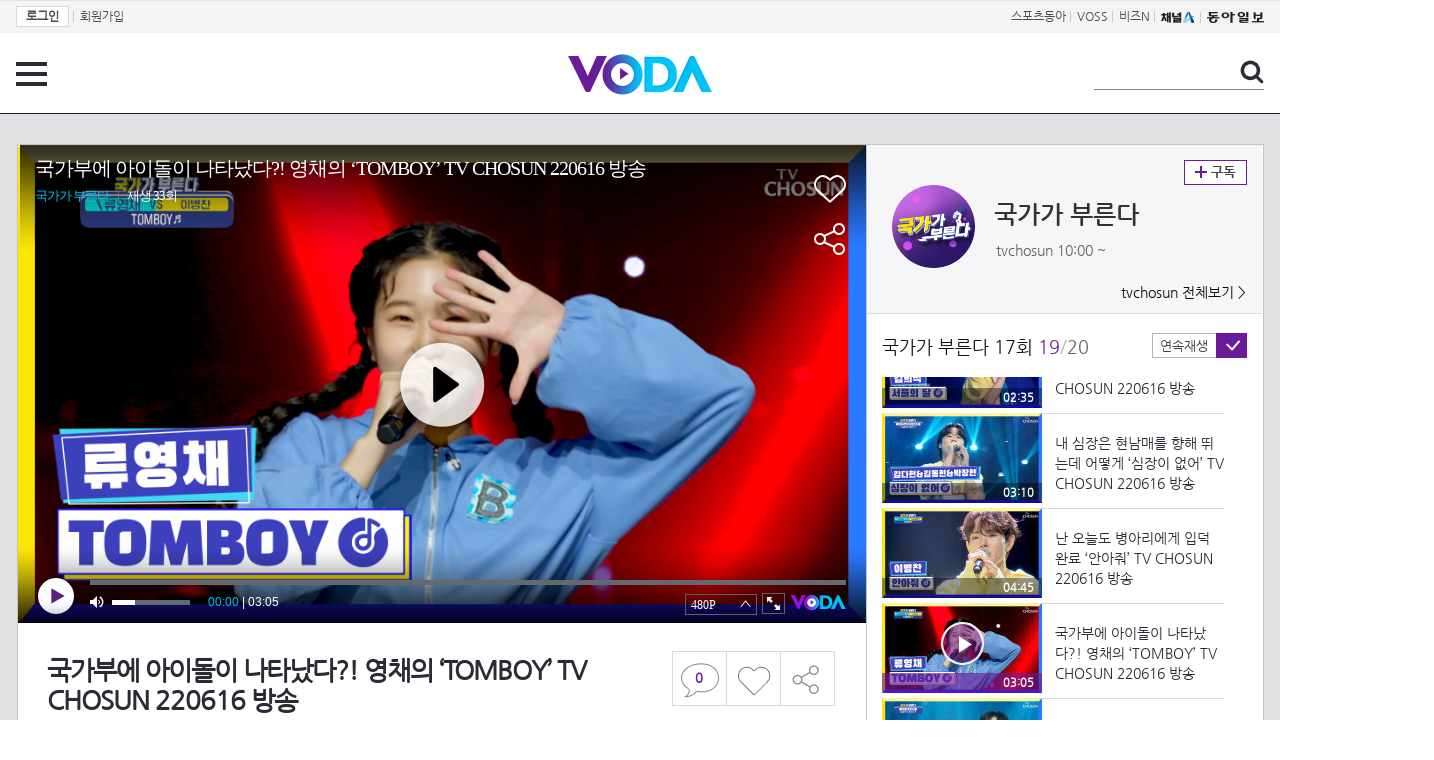

--- FILE ---
content_type: text/html; charset=UTF-8
request_url: https://voda.donga.com/view/3/all/39/3453064/1
body_size: 10796
content:
<!doctype html>
<html lang="ko">
    <head>
        <title>국가부에 아이돌이 나타났다?! 영채의 ‘TOMBOY’ TV CHOSUN 220616 방송 | 보다</title>
        <meta name='keywords' content='보다, VODA, 동아일보, 동아닷컴, news, donga.com, voda'>
        <meta name='description' content="국가가 부른다 17회 [국가가 부른다 17회]입이 쩍 벌어지는 실력 걸그룹 뺨(?)치는 춤과 노래 아니냐고~">
        <meta name='writer' content='동아닷컴'>
        <meta http-equiv='Content-Type' content='text/html; charset=utf-8'>
        <meta http-equiv="X-UA-Compatible" content="IE=edge">
        <meta property="og:image" content="https://dimg.donga.com/egc/CDB/VODA/Article/CS1/C202200008/62/ab/5b/f4/62ab5bf40ae6a0a0a0a.jpg"/>
        <meta name='robots' content='index,follow'/><meta name='googlebot' content='index,follow'/><meta name='referrer' content='no-referrer-when-downgrade'><meta property='og:type' content='video'><meta property='og:site_name' content='voda.donga.com' /><meta property='og:title' content='국가부에 아이돌이 나타났다?! 영채의 &lsquo;TOMBOY&rsquo; TV CHOSUN 220616 방송'/><meta property='og:image' content='https://dimg.donga.com/egc/CDB/VODA/Article/CS1/C202200008/62/ab/5b/f4/62ab5bf40ae6a0a0a0a.jpg'/><meta property='og:description' content='국가가 부른다 17회 [국가가 부른다 17회]입이 쩍 벌어지는 실력 걸그룹 뺨(?)치는 춤과 노래 아니냐고~'><meta property='og:url' content='https://voda.donga.com/view/3/all/39/3453064/1'><meta property='og:video' content='https://voda.donga.com/play?cid=3453064&isAutoPlay=0'><meta property='og:video:url' content='https://voda.donga.com/play?cid=3453064&isAutoPlay=0'><meta property='og:video:type' content='text/html' /><meta property='og:video:width' content='476'><meta property='og:video:height' content='268'><meta property='og:video' content='https://voda.donga.com/play?cid=3453064&isAutoPlay=0'><meta property='og:video:url' content='https://voda.donga.com/play?cid=3453064&isAutoPlay=0'><meta property='og:video:type' content='application/x-shockwave-flash' /><meta property='og:video:width' content='476'><meta property='og:video:height' content='268'><meta name='twitter:card' content='summary' /><meta name='twitter:image:src' content='https://dimg.donga.com/egc/CDB/VODA/Article/CS1/C202200008/62/ab/5b/f4/62ab5bf40ae6a0a0a0a.jpg' /><meta name='twitter:site' content='@dongamedia' /><meta name='twitter:url' content='https://voda.donga.com/view/3/all/39/3453064/1' /><meta name='twitter:description' content='국가가 부른다 17회 [국가가 부른다 17회]입이 쩍 벌어지는 실력 걸그룹 뺨(?)치는 춤과 노래 아니냐고~' /><meta name='twitter:title' content='국가부에 아이돌이 나타났다?! 영채의 &lsquo;TOMBOY&rsquo; TV CHOSUN 220616 방송' />
        <link rel="image_src" href="https://dimg.donga.com/egc/CDB/VODA/Article/CS1/C202200008/62/ab/5b/f4/62ab5bf40ae6a0a0a0a.jpg" />
        <link rel='stylesheet' type='text/css' href='https://image.donga.com/voda/pc/2016/css/style.css?t=20240708'>
        <script type="text/javascript" src="https://image.donga.com/donga/js.v.1.0/jquery-latest.js"></script>
        <script type='text/javascript' src='https://image.donga.com/donga/js.v.1.0/jquery-ui.js'></script>
        <script type='text/javascript' src='https://image.donga.com/donga/js.v.1.0/jquery-cookie.js'></script>
        <script type='text/javascript' src='https://image.donga.com/donga/js.v.1.0/donga.js'></script>
            <script type="application/ld+json">
    {
      "@context": "https://schema.org",
      "@type": "VideoObject",
      "name": "국가부에 아이돌이 나타났다?! 영채의 &lsquo;TOMBOY&rsquo; TV CHOSUN 220616 방송",
      "description": "국가가 부른다 17회 [국가가 부른다 17회]입이 쩍 벌어지는 실력 걸그룹 뺨(?)치는 춤과 노래 아니냐고~",
      "thumbnailUrl": [
        "https://dimg.donga.com/egc/CDB/VODA/Article/CS1/C202200008/62/ab/5b/f4/62ab5bf40ae6a0a0a0a.jpg"
       ],
      "uploadDate": "2022-06-17T01:34:20+09:00",
      "duration": "PT3M5S",
      "contentUrl": "https://voda.donga.com/play?cid=3453064&isAutoPlay=0",
      "embedUrl": "https://voda.donga.com/view/3/all/39/3453064/1",
      "regionsAllowed": ["kr"]
    }
    </script>
        <script type='text/javascript' src='https://image.donga.com/dac/VODA/voda_view_head_taboola.js'></script>
        
<script type="text/javascript" src="https://image.donga.com/donga/js.v.1.0/GAbuilder.js?t=20240911"></script>
<script type="text/javascript">
gabuilder = new GAbuilder('GTM-PSNN4TX') ;
let pageviewObj = {
    'up_login_status' : 'N'
}
gabuilder.GAScreen(pageviewObj);
</script>
    </head>
    <body >
        
<!-- Google Tag Manager (noscript) -->
<noscript><iframe src='https://www.googletagmanager.com/ns.html?id=GTM-PSNN4TX' height='0' width='0' style='display:none;visibility:hidden'></iframe></noscript>
<!-- End Google Tag Manager (noscript) -->
        <div class='skip'><a href='#content'>본문바로가기</a></div>

        <!-- gnb 영역 -->
        <div id='gnb'>
    <div class='gnbBox'>
        <ul class='gnbLeft'>
            <li><a href='https://secure.donga.com/membership/login.php?gourl=https%3A%2F%2Fvoda.donga.com%2Fview%2F3%2Fall%2F39%2F3453064%2F1'><strong>로그인</strong></a> | </li><li><a href='https://secure.donga.com/membership/join.php?gourl=https%3A%2F%2Fvoda.donga.com%2Fview%2F3%2Fall%2F39%2F3453064%2F1'>회원가입</a></li>
        </ul>
        <ul class='gnbRight'>
            <li><a href='https://sports.donga.com' target='_blank' alt='SPORTS' title='SPORTS'>스포츠동아</a> | </li><li><a href='https://studio.donga.com/' target='_blank' alt='VOSS' title='VOSS'>VOSS</a> | </li><li><a href='https://bizn.donga.com' target='_blank' alt='BIZN' title='BIZN'>비즈N</a> | </li><li><a href='http://www.ichannela.com/' target='_blank' alt='CHANNEL_A' title='CHANNEL_A'><img src='https://image.donga.com/pc/2022/images/common/btn_ichannela.png'></a></li><li><a href='https://www.donga.com'><img src='https://image.donga.com/pc/2022/images/common/btn_donga.png'></a></li>
        </ul>
    </div>
</div>
        <!-- //gnb 영역 -->

        <!-- header 영역 -->
        <div id='header'>
            <!-- 메뉴 -->
            <div class="menu">
                <a href="#" class="menuBtn" onClick='javascript:$(".menuLayer").toggle();return false;'>전체 메뉴</a>
                <!-- 메뉴 레이어 -->
                <div class='menuLayer' style='display:none;' onmouseover='javascript:$(".menuLayer").show();' onMouseOut='javascript:$(".menuLayer").hide();'>
                    <div class="menu_box player">
                        <strong class="tit">동영상</strong>
                        <ul class="list_menu">
                            <li><a href="https://voda.donga.com/List?p1=genre&p2=all">최신</a></li>
                            <li><a href="https://voda.donga.com/List?p1=genre&p2=bestclick">인기</a></li>
                            <!-- <li><a href="https://voda.donga.com/List?c=01010&p1=genre&p2=all">뉴스</a></li> -->
                            <li><a href="https://voda.donga.com/List?c=0102&p1=genre&p2=all">예능</a></li>
                            <li><a href="https://voda.donga.com/List?c=0103&p1=genre&p2=all">뮤직</a></li>
                            <li><a href="https://voda.donga.com/List?c=0109&p1=genre&p2=all">어린이</a></li>
                            <li><a href="https://voda.donga.com/List?c=0107&p1=genre&p2=all">스포츠</a></li>
                            <!-- <li><a href="https://voda.donga.com/List?c=0108&p1=genre&p2=all">게임</a></li> -->
                            <li><a href="https://voda.donga.com/List?c=0105&p1=genre&p2=all">교양</a></li>
                            <li><a href="https://voda.donga.com/List?c=0106&p1=genre&p2=all">라이프</a></li>
                            <li><a href="https://voda.donga.com/List?c=0104&p1=genre&p2=all">시사</a></li>
                            <li><a href="https://voda.donga.com/List?c=0101&p1=genre&p2=all">드라마/영화</a></li>
                        </ul>
                    </div>
                    <div class="menu_box program">
                        <strong class="tit">프로그램</strong>
                        <ul class="list_menu">
                            <li><a href="https://voda.donga.com/List?p1=program&p2=all">최신 업데이트</a></li>
                            <li><a href="https://voda.donga.com/List?c=0005&p1=program&p2=broad">방송사별</a></li>
                            <li><a href="https://voda.donga.com/List?p1=program&p2=weekly">요일별</a></li>
                        </ul>
                    </div>
                    <div class="menu_box my">
                        <strong class="tit">MY</strong>
                        <ul class="list_menu">
                            <li><a href="https://voda.donga.com/My/List?p1=recent">최근 본</a></li>
                            <li><a href="https://voda.donga.com/My/List?p1=like">좋아요</a></li>
                            <li><a href="https://voda.donga.com/My/Subscription">구독</a></li>
                        </ul>
                    </div>
                    <div class="menu_box tv_brand">
                        <strong class="tit">브랜드관</strong>
                        <ul class="list_menu">
                            <li><a href="https://voda.donga.com/Brand?c=0&p1=tvchosun&p4=0003"><span class="icon_brand tvcho">TV조선</span></a></li>
                            <li><a href="https://voda.donga.com/Brand?c=0&p1=mbn&p4=0006"><span class="icon_brand mbn">MBN</span></a></li>
                            <li><a href="https://voda.donga.com/Brand?c=0&p1=channela&p4=0004"><span class="icon_brand cha">채널A</span></a></li>
                            <li><a href="https://voda.donga.com/Brand?c=0&p1=jtbc&p4=0005"><span class="icon_brand jtbc">JTBC</span></a></li>
                            <!--<li><a href="https://voda.donga.com/Brand?c=0&p1=cjenm&p4=0007"><span class="icon_brand cjem">CJ ENM</span></a></li>-->
                            <li><a href="https://voda.donga.com/Brand?c=0&p1=kbs&p4=0008"><span class="icon_brand kbs">KBS</span></a></li>
                            <li><a href="https://voda.donga.com/Brand?c=0&p1=mbc&p4=0002"><span class="icon_brand mbc">MBC</span></a></li>
                            <li><a href="https://voda.donga.com/Brand?c=0&p1=sbs&p4=0001"><span class="icon_brand sbs">SBS</span></a></li>
                            <!-- <li><a href="#"><span class="icon_brand ebs">EBS</span></a></li> -->
                        </ul>
                    </div>
                    <a href='#' class="btn_close" onClick='javascript:$(".menuLayer").hide();return false;'>닫기</a>
                </div>
                <!-- //메뉴 레이어 -->
            </div>
            <!-- //메뉴 -->
            <h1><a href="https://voda.donga.com"><img src="https://image.donga.com/voda/pc/2016/images/logo.gif" alt="VODA" /></a></h1>
            <!-- 전체 검색 -->
            <div class="search">
                <form action="https://voda.donga.com/Search" name="search">
                    <fieldset>
                        <legend>검색</legend>
                        <input type="text" id="query" name="query" title="검색어 입력 " />
                        <a href="javascript:search.submit();">검색</a>
                    </fieldset>
                </form>
            </div>
            <!-- // 전체 검색 -->
        </div>
        <!-- //header 영역 -->        <div id="wrap">
            <!-- container -->
            <div id="container">
                <div id="content">
                    <div class="playView">
                        <!-- 상단 동영상 영역 -->
                        <div class="playAreaWrap">
                        <div class="playArea">
                            <div class="playAreaCon">
                                <div class="playLeft">
                                    <!-- iframe 동영상 영역 -->
                                    <iframe width="848" height="478" src="https://voda.donga.com/play?cid=3453064&prod=voda&isAutoPlay=1&reco=0" frameborder="0" allowfullscreen name="iframe" scrolling="no"></iframe>
                                    <!-- //iframe 동영상 영역 -->
                                    <div class="playInfo">
                                        <h1 class="tit">국가부에 아이돌이 나타났다?! 영채의 ‘TOMBOY’ TV CHOSUN 220616 방송</h1>
                                        <span>재생 <span id="playCnt">0</span>회  <span>|</span>  등록 2022.06.17</span>
                                        <div class="txtBox">
                                            <p class="txt">[국가가 부른다 17회]입이 쩍 벌어지는 실력 걸그룹 뺨(?)치는 춤과 노래 아니냐고~</p>
                                            <!-- 더보기했을 떄 내용 -->
                                            <div class="txt2">
                                            <p>[국가가 부른다 17회]입이 쩍 벌어지는 실력 걸그룹 뺨(?)치는 춤과 노래 아니냐고~<br><br><strong>영상물 등급&nbsp;&nbsp;</strong> 15세 이상 시청가 <br>
<strong>방영일&nbsp;&nbsp;&nbsp;&nbsp;&nbsp;&nbsp;&nbsp;&nbsp;&nbsp;&nbsp;</strong> 2022. 06. 16<br>
<strong>카테고리&nbsp;&nbsp;&nbsp;&nbsp;&nbsp;&nbsp;</strong> 예능</p>
                                                <ul>
                                                    
                                                </ul>
                                            </div>
                                            <!-- //더보기했을 떄 내용 -->
                                        </div>
                                        <a href="#" class="more" onclick="javascript:return false;">더보기</a>
                                        <script type='text/javascript' src='https://image.donga.com/dac/VODA/voda_view_content.js'></script>
                                        <div class='play_bottom_ad'><script src='https://image.donga.com/dac/VODA/PC/voda_view_center_banner.js' type='text/javascript'></script></div>

                                        <ul class="btnArea">
                                            <li class="comment">
                                                <a href="#replyLayer" id="replyCnt"></a>
                                            </li>
                                            <span id='likeCnt' style='display:none;'></span><li class='like' onclick='javascript:return _spinTopLike(spinTopParams);' id='likeBtn'><a href='#'>좋아요</a></li> <li class='like' id='likeBox' style='display:none;'><a href='#' class='on' ></a></li>
                                            <li class="share">
                                                <a href="#none" class="shareBtn" onClick='javascript:$(".shareLayer").toggle();'>공유하기</a>
                                            </li>
                                        </ul>
                                        <div class='shareLayer' style='display:none;' onmouseover='javascript:$(".shareLayer").show();' onMouseOut='javascript:$(".shareLayer").hide();' >
                                            <span class="title">공유하기</span>
                                            <ul class="sns_list">

                                                <li><a href="#" onclick = "window.open( 'http://www.facebook.com/sharer.php?u=https%3A%2F%2Fvoda.donga.com%2Fview%2F3%2Fall%2F39%2F3453064%2F1', '_SNS', 'width=760,height=500' ) ;return false;"><span class="icon_sns facebook">페이스북</span></a></li>
                                                <li><a href="#" onclick = "window.open( 'http://twitter.com/share?text=%EA%B5%AD%EA%B0%80%EB%B6%80%EC%97%90%20%EC%95%84%EC%9D%B4%EB%8F%8C%EC%9D%B4%20%EB%82%98%ED%83%80%EB%82%AC%EB%8B%A4%3F%21%20%EC%98%81%EC%B1%84%EC%9D%98%20%E2%80%98TOMBOY%E2%80%99%20TV%20CHOSUN%20220616%20%EB%B0%A9%EC%86%A1%20%3A%20VODA%20donga.com&url=https%3A%2F%2Fvoda.donga.com%2Fview%2F3%2Fall%2F39%2F3453064%2F1', '_SNS', 'width=860,height=500' ) ;return false;"><span class="icon_sns twitter">트위터</span></a></li>

                                                
                                                <li class="url">
                                                    <input type="text" class="url_inp" value="https://voda.donga.com/view/3/all/39/3453064/1"  id="url1"><a href="#" class="btn_copyurl" onclick="javascript:copyUrl('url1'); return false;">url복사</a>
                                                    <span class="txt" id="url1Txt">URL주소가 <em>복사</em>되었습니다.</span>
                                                </li>

                                            </ul>
                                            <a href='#none' class="btn_close" onClick='javascript:$(".shareLayer").hide();return false;'>닫기</a>
                                        </div>
                                    </div>
                                </div>
                                <div class="playRight">
                                    <div class="titBox">
    <div class='imgBox prgBg'><img src='https://dimg.donga.com/egc/CDB/VODA/Article/Program/CS1/C202200008/CS1C20220000827_thumb.png' alt='' /><span class='bg'></span></div>
    <div class="infoBox">
        <h2><a href='https://voda.donga.com/Program?cid=3196072'>국가가 부른다</a></h2>
        <span class="info">tvchosun   10:00 ~ </span>
    </div>
    <span class="subscribe">
        <a href='#' id='favorite0' onclick='javascript:return _spinTopFavorite(spinTopParams, 0);'>구독</a><a href='#' id='disfavorite0' onclick='javascript:return _spinTopDisFavorite(spinTopParams, 0);' class='on' style='display:none;'>구독</a>
    </span>
    <span class="all"><a href='https://voda.donga.com/Brand?c=0&p1=tvchosun' >tvchosun 전체보기 ></a></span>
</div>
                                    <div class="titListBox">
                                        <div>
                                            <div class="info">
                                                <span class="name">국가가 부른다 17회</span>  <span class='cur'>19</span><span class='slash'>/</span><span class='tot'>20</span>
                                            </div>
                                            <span class="autoPlayBox">
                                                    <span class="autoPlay">연속재생</span><span class="chk" id="chk_auto">동의</span>
                                            </span>
                                        </div>
                                        <div class="titList">
                                            <ul id="mydiv">
                                               <li>
    <a href="https://voda.donga.com/view/3/all/39/3452821/1">
        <div class="thumb">
            <img src="https://dimg.donga.com/c/160/90/95/1/egc/CDB/VODA/Article/CS1/C202200008/62/ab/42/2c/62ab422c0534a0a0a0a.jpg" alt="" />
            <div class="play_info">
                <span class="time">02:44</span>
            </div>
            
        </div>
        <div class="thumb_txt">
            <p>난 이 조합 대찬성🤞 제법 잘 어울리는 쏠탱 ‘바다에 누워’ TV CHOSUN 220616 방송</p>
        </div>
    </a>
</li><li>
    <a href="https://voda.donga.com/view/3/all/39/3452839/1">
        <div class="thumb">
            <img src="https://dimg.donga.com/c/160/90/95/1/egc/CDB/VODA/Article/CS1/C202200008/62/ab/42/2c/62ab422c0fdda0a0a0a.jpg" alt="" />
            <div class="play_info">
                <span class="time">03:55</span>
            </div>
            
        </div>
        <div class="thumb_txt">
            <p>노래로 하나 되는 유니버스 ‘너에게 난, 나에게 넌’ TV CHOSUN 220616 방송</p>
        </div>
    </a>
</li><li>
    <a href="https://voda.donga.com/view/3/all/39/3452845/1">
        <div class="thumb">
            <img src="https://dimg.donga.com/c/160/90/95/1/egc/CDB/VODA/Article/CS1/C202200008/62/ab/42/2d/62ab422d0462a0a0a0a.jpg" alt="" />
            <div class="play_info">
                <span class="time">03:18</span>
            </div>
            
        </div>
        <div class="thumb_txt">
            <p>이게 포포몬스다! 과즙미 폭발하는 그룹(?) ‘추억의 발라드’ TV CHOSUN 220616 방송</p>
        </div>
    </a>
</li><li>
    <a href="https://voda.donga.com/view/3/all/39/3452860/1">
        <div class="thumb">
            <img src="https://dimg.donga.com/c/160/90/95/1/egc/CDB/VODA/Article/CS1/C202200008/62/ab/42/2b/62ab422b24bfa0a0a0a.jpg" alt="" />
            <div class="play_info">
                <span class="time">04:04</span>
            </div>
            
        </div>
        <div class="thumb_txt">
            <p>여름 방학 맞이↗ 레전드 OF 레전드의 등장 ‘이제는’ TV CHOSUN 220616 방송</p>
        </div>
    </a>
</li><li>
    <a href="https://voda.donga.com/view/3/all/39/3452863/1">
        <div class="thumb">
            <img src="https://dimg.donga.com/c/160/90/95/1/egc/CDB/VODA/Article/CS1/C202200008/62/ab/42/2c/62ab422c1989a0a0a0a.jpg" alt="" />
            <div class="play_info">
                <span class="time">04:00</span>
            </div>
            
        </div>
        <div class="thumb_txt">
            <p>화면 너머로도 전달되는 짙은 갬성.. ‘내일이 찾아와도’ TV CHOSUN 220616 방송</p>
        </div>
    </a>
</li><li>
    <a href="https://voda.donga.com/view/3/all/39/3452869/1">
        <div class="thumb">
            <img src="https://dimg.donga.com/c/160/90/95/1/egc/CDB/VODA/Article/CS1/C202200008/62/ab/46/dc/62ab46dc1deaa0a0a0a.jpg" alt="" />
            <div class="play_info">
                <span class="time">03:01</span>
            </div>
            
        </div>
        <div class="thumb_txt">
            <p>다가오는 여름밤에 시원하게 듣는 ‘고래사냥’ TV CHOSUN 220616 방송</p>
        </div>
    </a>
</li><li>
    <a href="https://voda.donga.com/view/3/all/39/3452884/1">
        <div class="thumb">
            <img src="https://dimg.donga.com/c/160/90/95/1/egc/CDB/VODA/Article/CS1/C202200008/62/ab/46/dd/62ab46dd0022a0a0a0a.jpg" alt="" />
            <div class="play_info">
                <span class="time">03:26</span>
            </div>
            
        </div>
        <div class="thumb_txt">
            <p>‘늦은 밤 너의 집 앞 골목길에서’ 감성 폭발 TV CHOSUN 220616 방송</p>
        </div>
    </a>
</li><li>
    <a href="https://voda.donga.com/view/3/all/39/3452893/1">
        <div class="thumb">
            <img src="https://dimg.donga.com/c/160/90/95/1/egc/CDB/VODA/Article/CS1/C202200008/62/ab/46/dd/62ab46dd1868a0a0a0a.jpg" alt="" />
            <div class="play_info">
                <span class="time">02:50</span>
            </div>
            
        </div>
        <div class="thumb_txt">
            <p>복장 검사 들어간다! 선도부 진욱이의 ‘가리지 좀 마’ TV CHOSUN 220616 방송</p>
        </div>
    </a>
</li><li>
    <a href="https://voda.donga.com/view/3/all/39/3452896/1">
        <div class="thumb">
            <img src="https://dimg.donga.com/c/160/90/95/1/egc/CDB/VODA/Article/CS1/C202200008/62/ab/46/dd/62ab46dd07e3a0a0a0a.jpg" alt="" />
            <div class="play_info">
                <span class="time">02:40</span>
            </div>
            
        </div>
        <div class="thumb_txt">
            <p>찐한 대추차 향이 물씬~🤩 ‘그 겨울의 찻집’ TV CHOSUN 220616 방송</p>
        </div>
    </a>
</li><li>
    <a href="https://voda.donga.com/view/3/all/39/3452899/1">
        <div class="thumb">
            <img src="https://dimg.donga.com/c/160/90/95/1/egc/CDB/VODA/Article/CS1/C202200008/62/ab/46/dd/62ab46dd10dca0a0a0a.jpg" alt="" />
            <div class="play_info">
                <span class="time">04:33</span>
            </div>
            
        </div>
        <div class="thumb_txt">
            <p>‘다시 만날 수 있을까’ 모두를 울린 율이의 진한 감성 TV CHOSUN 220616 방송</p>
        </div>
    </a>
</li><li>
    <a href="https://voda.donga.com/view/3/all/39/3452902/1">
        <div class="thumb">
            <img src="https://dimg.donga.com/c/160/90/95/1/egc/CDB/VODA/Article/CS1/C202200008/62/ab/46/dd/62ab46dd1ffda0a0a0a.jpg" alt="" />
            <div class="play_info">
                <span class="time">03:47</span>
            </div>
            
        </div>
        <div class="thumb_txt">
            <p>‘J에게’ 듀엣에 품격을 높여주는 두 사람 무대 TV CHOSUN 220616 방송</p>
        </div>
    </a>
</li><li>
    <a href="https://voda.donga.com/view/3/all/39/3452926/1">
        <div class="thumb">
            <img src="https://dimg.donga.com/c/160/90/95/1/egc/CDB/VODA/Article/CS1/C202200008/62/ab/46/de/62ab46de0511a0a0a0a.jpg" alt="" />
            <div class="play_info">
                <span class="time">03:15</span>
            </div>
            
        </div>
        <div class="thumb_txt">
            <p>퍼포먼스 스페셜 유닛 무대 ‘토요일은 밤이 좋아’ TV CHOSUN 220616 방송</p>
        </div>
    </a>
</li><li>
    <a href="https://voda.donga.com/view/3/all/39/3453046/1">
        <div class="thumb">
            <img src="https://dimg.donga.com/c/160/90/95/1/egc/CDB/VODA/Article/CS1/C202200008/62/ac/02/5a/62ac025a26e1a0a0a0a.jpg" alt="" />
            <div class="play_info">
                <span class="time">02:26</span>
            </div>
            
        </div>
        <div class="thumb_txt">
            <p>오늘 국가가 부른다는 ‘삐딱하게’ 민우가 접수합니다~🤟 TV CHOSUN 220616 방송</p>
        </div>
    </a>
</li><li>
    <a href="https://voda.donga.com/view/3/all/39/3453049/1">
        <div class="thumb">
            <img src="https://dimg.donga.com/c/160/90/95/1/egc/CDB/VODA/Article/CS1/C202200008/62/ab/5a/93/62ab5a930f4fa0a0a0a.jpg" alt="" />
            <div class="play_info">
                <span class="time">03:14</span>
            </div>
            
        </div>
        <div class="thumb_txt">
            <p>춤신춤왕 조연호 웨이브 大 방출의 날 ‘배반의 장미’ TV CHOSUN 220616 방송</p>
        </div>
    </a>
</li><li>
    <a href="https://voda.donga.com/view/3/all/39/3453052/1">
        <div class="thumb">
            <img src="https://dimg.donga.com/c/160/90/95/1/egc/CDB/VODA/Article/CS1/C202200008/62/ab/5a/93/62ab5a9315f5a0a0a0a.jpg" alt="" />
            <div class="play_info">
                <span class="time">04:08</span>
            </div>
            
        </div>
        <div class="thumb_txt">
            <p>1급 청정수처럼 깨끗한 목소리(●'◡'●) ‘아라리’ TV CHOSUN 220616 방송</p>
        </div>
    </a>
</li><li>
    <a href="https://voda.donga.com/view/3/all/39/3453055/1">
        <div class="thumb">
            <img src="https://dimg.donga.com/c/160/90/95/1/egc/CDB/VODA/Article/CS1/C202200008/62/ab/5a/93/62ab5a931d9fa0a0a0a.jpg" alt="" />
            <div class="play_info">
                <span class="time">02:35</span>
            </div>
            
        </div>
        <div class="thumb_txt">
            <p>희석이의 노래라면 ‘서울의 달’은 처량하지 않아 TV CHOSUN 220616 방송</p>
        </div>
    </a>
</li><li>
    <a href="https://voda.donga.com/view/3/all/39/3453058/1">
        <div class="thumb">
            <img src="https://dimg.donga.com/c/160/90/95/1/egc/CDB/VODA/Article/CS1/C202200008/62/ab/5b/f3/62ab5bf32162a0a0a0a.jpg" alt="" />
            <div class="play_info">
                <span class="time">03:10</span>
            </div>
            
        </div>
        <div class="thumb_txt">
            <p>내 심장은 현남매를 향해 뛰는데‍️ 어떻게 ‘심장이 없어’ TV CHOSUN 220616 방송</p>
        </div>
    </a>
</li><li>
    <a href="https://voda.donga.com/view/3/all/39/3453061/1">
        <div class="thumb">
            <img src="https://dimg.donga.com/c/160/90/95/1/egc/CDB/VODA/Article/CS1/C202200008/62/ab/5b/f4/62ab5bf402bba0a0a0a.jpg" alt="" />
            <div class="play_info">
                <span class="time">04:45</span>
            </div>
            
        </div>
        <div class="thumb_txt">
            <p>난 오늘도 병아리에게 입덕 완료 ‘안아줘’ TV CHOSUN 220616 방송</p>
        </div>
    </a>
</li><li>
    <a href="https://voda.donga.com/view/3/all/39/3453064/1">
        <div class="thumb">
            <img src="https://dimg.donga.com/c/160/90/95/1/egc/CDB/VODA/Article/CS1/C202200008/62/ab/5b/f4/62ab5bf40ae6a0a0a0a.jpg" alt="" />
            <div class="play_info on">
                <span class="time">03:05</span>
            </div>
            <span class='play'>재생중</span>
        </div>
        <div class="thumb_txt">
            <p>국가부에 아이돌이 나타났다?! 영채의 ‘TOMBOY’ TV CHOSUN 220616 방송</p>
        </div>
    </a>
</li><li>
    <a href="https://voda.donga.com/view/3/all/39/3453067/1">
        <div class="thumb">
            <img src="https://dimg.donga.com/c/160/90/95/1/egc/CDB/VODA/Article/CS1/C202200008/62/ab/5b/f4/62ab5bf414b3a0a0a0a.jpg" alt="" />
            <div class="play_info">
                <span class="time">03:22</span>
            </div>
            
        </div>
        <div class="thumb_txt">
            <p>우리의 마음을 따뜻하게 만져주는 김희석 신곡 ‘온기’ TV CHOSUN 220616 방송</p>
        </div>
    </a>
</li>
                                            </ul>
                                        </div>
                                    </div>
                                    <div class='aside_bottom_ad'><script src='https://image.donga.com/dac/VODA/PC/voda_view_aside_bottom.js' type='text/javascript'></script></div>
                                </div>
                            </div>

                        <div class='ad_right01'><script type='text/javascript' src='https://image.donga.com/dac/VODA/voda_view_right_wing_20170223.js'></script></div>
                        <div class='ad_left01'><script src='https://image.donga.com/dac/VODA/PC/voda_view_left_wing.js' type='text/javascript'></script></div>
                        </div>
                </div>
<script>
    $(document).ready(function(){
        $('.playInfo .more').click(function(){
            $('.playLeft').toggleClass('on');
            if ($('.playLeft').hasClass('on'))
            {
                $('.playLeft').css('height','auto');
            }
            /* 더보기했을 때 */
            $('.playInfo .txt2').toggleClass('on');

            if ($('.playInfo .txt2').hasClass('on'))
            {
                $('.playInfo .txt').css('display','none');
                $('.playInfo .more').text('닫기');
            }
            else
            {
                $('.playInfo .txt').css('display','block');
                $('.playInfo .more').text('더보기');

            }

            /* 더보기했을 때 동영상리스트 높이 */
            $('.titListBox .titList ul').toggleClass('on');
            if ($('.titListBox .titList ul').hasClass('on'))
            {
                var moreTxtH = $('.playInfo .txtBox .txt2.on').height();
                var listH = $('.titListBox .titList ul').height();
                var morelistH = listH+moreTxtH+30;
                $('.titListBox .titList').css('height',morelistH);
                $('.titListBox .titList ul').css('height',morelistH);
            }
            else
            {
                $('.titListBox .titList').css('height','411px');
                $('.titListBox .titList ul').css('height','411px');
            }
        });
    });
</script>
<script>
    function sendAdLog(track_url) {
        var param = {
            f: track_url
        } ;
        $.ajax({
            url: "https://voda.donga.com/OPENAPI/voda/sendlog",
            data: param,
            type: "post",
            success : function() {
            },
            error : function(){
                console.log("error");
            }
        });
    }

    var cookie_chk = "0" ;

    if (cookie_chk == 1)
    {
        $('#likeBtn').hide() ;
        $('#likeBox').show() ;
    }
    else
    {
        $("#likeBtn").click( function(){
            $('#likeBtn').hide() ;
            $('#likeBox').show() ;
        });
    }
    $("#likeBox").click( function(){
        alert('이미 추천하였습니다.') ;
        return false;
    });
    function getSpinTopCount()
    {
        $.getJSON ( "https://spintop.donga.com/comment?jsoncallback=?", {
            m: "newsinfo" ,
            p3: "voda.donga.com" ,
            p4: "VODA.3453064"
        })
        .done ( function( result ) {
            var data = $.parseJSON(result);
            if (data.DATA)
            {
                $('#playCnt').html( data.DATA.ref2  ) ;
            }
            else
            {
                $('#playCnt').html( 0 ) ;
            }
        })
        .error ( function( result ) {
        });
    }
    function getCommentCount()
    {
        $.getJSON ( "https://spintop.donga.com/comment?jsoncallback=?", {
            m: "count" ,
            p3: "voda.donga.com" ,
            p4: "VODA.3453064"
        })
        .done ( function( result ) {
            $('#replyCnt').html( '<strong>'+result+'</strong>' ) ;
        })
        .error ( function( result ) {
        });
    }
    getSpinTopCount();
    getCommentCount();

</script>
                        <!-- //상단 동영상 영역 -->
<script type='text/javascript' src='https://image.donga.com/dac/VODA/voda_view_taboola.js'></script>

<div class="playViewCon">
    <!-- 당신이 좋아 할 만한 영상 -->
    <div>
        <h3>당신이 좋아 할 만한 영상</h3>
        <ul class="thumb_list">
                        <li>
                <a href="javascript:sendRecommendLog('M01_TZ202601316674', '6085882');">
                <div class="thumb">
                    <img src="https://dimg.donga.com/c/240/135/95/1/egc/CDB/VODA/Article/K02/T2025-0062/K02_LS-20251201194157-01-000_20260129_PLAT003220.jpg" alt="" />
                    <div class="play_info">
                        <span class="play">재생</span>
                        <span class="time">00:48</span>
                    </div>
                </div>
                <div class="thumb_txt">
                    <span class="tit">은애하는 도적님아</span>
                    <span class="txt">[10화 선공개] 정신 차리라고 홍은조! [은애하는 도적님아] | KBS 방송</span>
                </div>
                <span class="line"></span>
            </a>
        </li>            <li>
                <a href="javascript:sendRecommendLog('M01_TZ202601316674', '6085567');">
                <div class="thumb">
                    <img src="https://dimg.donga.com/c/240/135/95/1/egc/CDB/VODA/Article/K02/T2025-0062/K02_PS-2025237655-01-000_20260131_TECH001916.jpg" alt="" />
                    <div class="play_info">
                        <span class="play">재생</span>
                        <span class="time">00:34</span>
                    </div>
                </div>
                <div class="thumb_txt">
                    <span class="tit">은애하는 도적님아</span>
                    <span class="txt">[10화 예고] 제가 그랬습니다 [은애하는 도적님아] | KBS 방송</span>
                </div>
                <span class="line"></span>
            </a>
        </li>            <li>
                <a href="javascript:sendRecommendLog('M01_TZ202601316674', '6081487');">
                <div class="thumb">
                    <img src="https://dimg.donga.com/c/240/135/95/1/egc/CDB/VODA/Article/M01/T60518G/M01_T2202601296457156.jpg" alt="" />
                    <div class="play_info">
                        <span class="play">재생</span>
                        <span class="time">05:50</span>
                    </div>
                </div>
                <div class="thumb_txt">
                    <span class="tit">21세기 대군부인</span>
                    <span class="txt">[대본리딩] ＂대군부인이 될 채비를 하라＂ 아이유X변우석 ＜21세기 대군부인＞ 대본리딩 현장!, MBC 202604 방송</span>
                </div>
                <span class="line"></span>
            </a>
        </li>            <li>
                <a href="javascript:sendRecommendLog('M01_TZ202601316674', '6085618');">
                <div class="thumb">
                    <img src="https://dimg.donga.com/c/240/135/95/1/egc/CDB/VODA/Article/K02/T2025-0062/K02_PS-2025237655-01-000_20260131_TECH002628.jpg" alt="" />
                    <div class="play_info">
                        <span class="play">재생</span>
                        <span class="time">01:08</span>
                    </div>
                </div>
                <div class="thumb_txt">
                    <span class="tit">은애하는 도적님아</span>
                    <span class="txt">[9화 미방분] 도월대군 어깨가 제일 편해 [은애하는 도적님아] | KBS 방송</span>
                </div>
                <span class="line"></span>
            </a>
        </li>            <li>
                <a href="javascript:sendRecommendLog('M01_TZ202601316674', '6085465');">
                <div class="thumb">
                    <img src="https://dimg.donga.com/c/240/135/95/1/egc/CDB/VODA/Article/K02/T2025-0419/K02_PS-2025184611-01-000_20260131_SC0001979.jpg" alt="" />
                    <div class="play_info">
                        <span class="play">재생</span>
                        <span class="time">00:29</span>
                    </div>
                </div>
                <div class="thumb_txt">
                    <span class="tit">사랑을 처방해 드립니다</span>
                    <span class="txt">［2회 예고］진짜로 갈라서게...? [사랑을 처방해 드립니다] | KBS 방송</span>
                </div>
                <span class="line"></span>
            </a>
        </li>            <li>
                <a href="javascript:sendRecommendLog('M01_TZ202601316674', '6085870');">
                <div class="thumb">
                    <img src="https://dimg.donga.com/c/240/135/95/1/egc/CDB/VODA/Article/K02/T2025-0419/K02_LS-20260130161700-01-000_20260130_PLAT002834.jpg" alt="" />
                    <div class="play_info">
                        <span class="play">재생</span>
                        <span class="time">01:03</span>
                    </div>
                </div>
                <div class="thumb_txt">
                    <span class="tit">사랑을 처방해 드립니다</span>
                    <span class="txt">[2회 선공개] 들으시라고 일부러 좀 크게 말했어요~🤭 [사랑을 처방해 드립니다] | KBS 방송</span>
                </div>
                <span class="line"></span>
            </a>
        </li>            <li>
                <a href="javascript:sendRecommendLog('M01_TZ202601316674', '6083014');">
                <div class="thumb">
                    <img src="https://dimg.donga.com/c/240/135/95/1/egc/CDB/VODA/Article/K02/T2025-0062/K02_LS-20251201194157-01-000_20260129_PLAT00295.jpg" alt="" />
                    <div class="play_info">
                        <span class="play">재생</span>
                        <span class="time">01:33</span>
                    </div>
                </div>
                <div class="thumb_txt">
                    <span class="tit">은애하는 도적님아</span>
                    <span class="txt">[9화 선공개] 손끝이 닿은 순간 흐르는 긴장감... [은애하는 도적님아] | KBS 방송</span>
                </div>
                <span class="line"></span>
            </a>
        </li>            <li>
                <a href="javascript:sendRecommendLog('M01_TZ202601316674', '6085663');">
                <div class="thumb">
                    <img src="https://dimg.donga.com/c/240/135/95/1/egc/CDB/VODA/Article/M01/T60507G/M01_T2202601316676697.jpg" alt="" />
                    <div class="play_info">
                        <span class="play">재생</span>
                        <span class="time">00:33</span>
                    </div>
                </div>
                <div class="thumb_txt">
                    <span class="tit">판사 이한영</span>
                    <span class="txt">[11회 예고] ＂수오재의 주인이 될 거야＂, MBC 260206 방송</span>
                </div>
                <span class="line"></span>
            </a>
        </li>            <li>
                <a href="javascript:sendRecommendLog('M01_TZ202601316674', '6086005');">
                <div class="thumb">
                    <img src="https://dimg.donga.com/c/240/135/95/1/egc/CDB/VODA/Article/M01/T41016G/M01_TZ202602016699482.jpg" alt="" />
                    <div class="play_info">
                        <span class="play">재생</span>
                        <span class="time">01:07</span>
                    </div>
                </div>
                <div class="thumb_txt">
                    <span class="tit">서프라이즈 미스터리 살롱</span>
                    <span class="txt">90대인 줄 알았던 노인이 사실 50대?! 40살이나 속인 남자🥸, MBC 260201 방송 #서프라이즈미스터리살롱</span>
                </div>
                <span class="line"></span>
            </a>
        </li>            <li>
                <a href="javascript:sendRecommendLog('M01_TZ202601316674', '6086032');">
                <div class="thumb">
                    <img src="https://dimg.donga.com/c/240/135/95/1/egc/CDB/VODA/Article/M01/T41016G/M01_T2202602016704375.jpg" alt="" />
                    <div class="play_info">
                        <span class="play">재생</span>
                        <span class="time">00:35</span>
                    </div>
                </div>
                <div class="thumb_txt">
                    <span class="tit">서프라이즈 미스터리 살롱</span>
                    <span class="txt">[3회 예고] 숲에서 사라진 두 사람과 흐려지는 진실 그 뒤 숨겨진 이야기는?!, MBC 260208 방송 #서프라이즈미스터리살롱</span>
                </div>
                <span class="line"></span>
            </a>
        </li>            <li>
                <a href="javascript:sendRecommendLog('M01_TZ202601316674', '6085669');">
                <div class="thumb">
                    <img src="https://dimg.donga.com/c/240/135/95/1/egc/CDB/VODA/Article/S01/P473138112/S01_477943412370.jpg" alt="" />
                    <div class="play_info">
                        <span class="play">재생</span>
                        <span class="time">00:33</span>
                    </div>
                </div>
                <div class="thumb_txt">
                    <span class="tit">오늘부터 인간입니다만</span>
                    <span class="txt">[7회 예고] “인간인 채로 늙어 죽어버리면...” 김혜윤, 선행에도 쌓이지 않는 도력에 불안↘</span>
                </div>
                <span class="line"></span>
            </a>
        </li>            <li>
                <a href="javascript:sendRecommendLog('M01_TZ202601316674', '6086140');">
                <div class="thumb">
                    <img src="https://dimg.donga.com/c/240/135/95/1/egc/CDB/VODA/Article/K01/T2013-0349/K01_PS-2025216872-01-000_MFSC1716.jpg" alt="" />
                    <div class="play_info">
                        <span class="play">재생</span>
                        <span class="time">02:56</span>
                    </div>
                </div>
                <div class="thumb_txt">
                    <span class="tit">전국 노래자랑</span>
                    <span class="txt">초대가수 김희재 씨의 정든 사람아 | KBS 260201 방송 </span>
                </div>
                <span class="line"></span>
            </a>
        </li>            <li>
                <a href="javascript:sendRecommendLog('M01_TZ202601316674', '6085447');">
                <div class="thumb">
                    <img src="https://dimg.donga.com/c/240/135/95/1/egc/CDB/VODA/Article/M01/T60507G/M01_TZ202601316666365.jpg" alt="" />
                    <div class="play_info">
                        <span class="play">재생</span>
                        <span class="time">03:23</span>
                    </div>
                </div>
                <div class="thumb_txt">
                    <span class="tit">판사 이한영</span>
                    <span class="txt">사라진 태원석... 남은 건 돈을 날린 조상기뿐, MBC 260131 방송</span>
                </div>
                <span class="line"></span>
            </a>
        </li>            <li>
                <a href="javascript:sendRecommendLog('M01_TZ202601316674', '6085552');">
                <div class="thumb">
                    <img src="https://dimg.donga.com/c/240/135/95/1/egc/CDB/VODA/Article/K02/T2025-0062/K02_PS-2025237655-01-000_MFSC15242.jpg" alt="" />
                    <div class="play_info">
                        <span class="play">재생</span>
                        <span class="time">09:29</span>
                    </div>
                </div>
                <div class="thumb_txt">
                    <span class="tit">은애하는 도적님아</span>
                    <span class="txt">[9화 하이라이트] ＂아버지가 사냥 당했다...＂ 분노에 이성을 잃은 남지현 [은애하는 도적님아] | KBS 260131 방송 </span>
                </div>
                <span class="line"></span>
            </a>
        </li>            <li>
                <a href="javascript:sendRecommendLog('M01_TZ202601316674', '6085642');">
                <div class="thumb">
                    <img src="https://dimg.donga.com/c/240/135/95/1/egc/CDB/VODA/Article/M01/T60507G/M01_TZ202601316675582.jpg" alt="" />
                    <div class="play_info">
                        <span class="play">재생</span>
                        <span class="time">02:41</span>
                    </div>
                </div>
                <div class="thumb_txt">
                    <span class="tit">판사 이한영</span>
                    <span class="txt">[충격 엔딩] ＂우리, 애국합시다＂ 지성 앞에 펼쳐진 진짜 권력, MBC 260131 방송</span>
                </div>
                <span class="line"></span>
            </a>
        </li>            <li>
                <a href="javascript:sendRecommendLog('M01_TZ202601316674', '6085522');">
                <div class="thumb">
                    <img src="https://dimg.donga.com/c/240/135/95/1/egc/CDB/VODA/Article/K02/T2025-0062/K02_PS-2025237655-01-000_MFSC13677.jpg" alt="" />
                    <div class="play_info">
                        <span class="play">재생</span>
                        <span class="time">03:14</span>
                    </div>
                </div>
                <div class="thumb_txt">
                    <span class="tit">은애하는 도적님아</span>
                    <span class="txt">왕을 향한 분노, 남지현의 화살을 막아선 문상민...?! [은애하는 도적님아] | KBS 260131 방송 </span>
                </div>
                <span class="line"></span>
            </a>
        </li>            <li>
                <a href="javascript:sendRecommendLog('M01_TZ202601316674', '6085438');">
                <div class="thumb">
                    <img src="https://dimg.donga.com/c/240/135/95/1/egc/CDB/VODA/Article/K02/T2025-0062/K02_PS-2025237655-01-000_MFSC1866.jpg" alt="" />
                    <div class="play_info">
                        <span class="play">재생</span>
                        <span class="time">03:08</span>
                    </div>
                </div>
                <div class="thumb_txt">
                    <span class="tit">은애하는 도적님아</span>
                    <span class="txt">＂네가 자꾸 용기 나게 하잖아＂ 남지현을 구해낸 문상민 [은애하는 도적님아] | KBS 260131 방송 </span>
                </div>
                <span class="line"></span>
            </a>
        </li>            <li>
                <a href="javascript:sendRecommendLog('M01_TZ202601316674', '6073837');">
                <div class="thumb">
                    <img src="https://dimg.donga.com/c/240/135/95/1/egc/CDB/VODA/Article/M01/T41016G/M01_T2202601246030162.jpg" alt="" />
                    <div class="play_info">
                        <span class="play">재생</span>
                        <span class="time">00:30</span>
                    </div>
                </div>
                <div class="thumb_txt">
                    <span class="tit">서프라이즈 미스터리 살롱</span>
                    <span class="txt">[1회 예고] 거짓 없는 리얼 미스터리 大 공개 끝까지 예측할 수 없는 이야기가 온다!, MBC 260125 방송</span>
                </div>
                <span class="line"></span>
            </a>
        </li>            <li>
                <a href="javascript:sendRecommendLog('M01_TZ202601316674', '6080791');">
                <div class="thumb">
                    <img src="https://dimg.donga.com/c/240/135/95/1/egc/CDB/VODA/Article/M01/T41016G/M01_T2202601286409138.jpg" alt="" />
                    <div class="play_info">
                        <span class="play">재생</span>
                        <span class="time">00:30</span>
                    </div>
                </div>
                <div class="thumb_txt">
                    <span class="tit">서프라이즈 미스터리 살롱</span>
                    <span class="txt">[2회 예고] 당신의 인생을 바꿀 단 한 번의 기회?!⏳ 시간 여행은 신의 선물인가, 저주인가, MBC 260201 방송</span>
                </div>
                <span class="line"></span>
            </a>
        </li>            <li>
                <a href="javascript:sendRecommendLog('M01_TZ202601316674', '6085525');">
                <div class="thumb">
                    <img src="https://dimg.donga.com/c/240/135/95/1/egc/CDB/VODA/Article/K02/T2025-0062/K02_PS-2025237655-01-000_MFSC12631.jpg" alt="" />
                    <div class="play_info">
                        <span class="play">재생</span>
                        <span class="time">03:17</span>
                    </div>
                </div>
                <div class="thumb_txt">
                    <span class="tit">은애하는 도적님아</span>
                    <span class="txt">죽은 채 돌아온 김석훈에 정신을 잃은 남지현 ＂대감마님...＂ [은애하는 도적님아] | KBS 260131 방송 </span>
                </div>
                <span class="line"></span>
            </a>
        </li>
           </ul>
    </div>
    <!-- //당신이 좋아 할 만한 영상 -->

    <div class="etcBox"><a name='replyLayer'></a>
    <link rel='stylesheet' type='text/css' href='https://image.donga.com/donga/css.v.2.0/donga_reply.css?t=20230525'><script type='text/javascript' src='https://image.donga.com/donga/js.v.4.0/spintop-comment.js?t=20230525'></script>
<div id='spinTopLayer'></div>
<script>
var spinTopLoginUrl = "https://secure.donga.com/membership/login.php?gourl=https%3A%2F%2Fvoda.donga.com%2Fview%2F3%2Fall%2F39%2F3453064%2F1" ;
var spinTopParams = new Array();
$(document).ready( function() {
    spinTopParams['length'] = '10' ;
    spinTopParams['site'] = 'voda.donga.com' ;
    spinTopParams['newsid'] = 'VODA.3453064' ;
    spinTopParams['newsurl'] = 'https://voda.donga.com/view/3/all/39/3453064/1' ;
    spinTopParams['newstitle'] = '우리의 마음을 따뜻하게 만져주는 김희석 신곡 ‘온기’ TV CHOSUN 220616 방송' ;
    spinTopParams['newsimage'] = '' ;
    spinTopParams['cuscommentid'] = 'spinTopLayer' ;
    _spinTop (spinTopParams, 1 ) ;
}) ;
</script>
<script>
    spinTopParams['prod'] = "VODA" ;
    spinTopParams['service'] = 'subscription' ;
    spinTopParams['program_cid'] = '3196072' ;
    spinTopParams['program_title'] = "국가가 부른다" ;
    spinTopParams['favoriteid'] = "" ;
</script>
            <!-- 방송사별 홍보영역 -->
                <div class="adArea">
                        
                </div>
                <!-- //방송사별 홍보영역 -->
            </div>
        </div>
    </div>


<script type='text/javascript' src='https://image.donga.com/donga/js/kakao.2015.min.js'></script>
<script>
Kakao.init('74003f1ebb803306a161656f4cfe34c4');

var autoPlay = $.cookie('VODA_PLAYER_AUTO')  ;
if( !autoPlay ) { $.cookie('VODA_PLAYER_AUTO', '1', { expires: 30, domain: 'voda.donga.com' }); autoPlay = "1"; }
$('.autoPlayBox').click(function(){
    if( autoPlay == "1") { autoPlay = 0; $('.chk').addClass("on"); $.cookie('VODA_PLAYER_AUTO', '0', { expires: 30, domain: 'voda.donga.com' }); }
    else { autoPlay = 1; $('.chk').removeClass("on"); $.cookie('VODA_PLAYER_AUTO', '1', { expires: 30, domain: 'voda.donga.com' }); }
});

function nextClip() {
    var auto = $.cookie('VODA_PLAYER_AUTO')  ;
    if(auto == "1") $(location).attr('href', "https://voda.donga.com/view/3/all/39/3453067/1");
}

function sendRecommendLog(action, link){
   timestamp = new Date().getTime();
    var recom_url = "http://olaplog.smartmediarep.com/api/v1/olap/olap.sb?version=1.0";
        recom_url += "&requesttime=20260201191952";
        recom_url += "&media=SMR_MEMBERS";
        recom_url += "&site=SMRINDONGA";
        recom_url += "&page=CLIP_END";
        recom_url += "&layout=L1";
        recom_url += "&cpid=CC";
        recom_url += "&channelid=";
        recom_url += "&section=";
        recom_url += "&brand=";
        recom_url += "&programid=";
        recom_url += "&recomedia=SMR";
        recom_url += "&device=PC";
        recom_url += "&timestamp=";
        recom_url += timestamp ;

    if(action=="spread") sendAdLog(recom_url+"&clipid=M01_TZ202601316674;M01_TZ202601316674;M01_TZ202601316674;M01_TZ202601316674;M01_TZ202601316674;M01_TZ202601316674;M01_TZ202601316674;M01_TZ202601316674;M01_TZ202601316674;M01_TZ202601316674;M01_TZ202601316674;M01_TZ202601316674;M01_TZ202601316674;M01_TZ202601316674;M01_TZ202601316674;M01_TZ202601316674;M01_TZ202601316674;M01_TZ202601316674;M01_TZ202601316674;M01_TZ202601316674&targetclipid=") ;
    else {
         sendAdLog(recom_url+"&clipid=&targetclipid="+action) ;
         $(location).attr('href', "https://voda.donga.com/view/3/all/39/"+link+"/1");
    }
}
 sendRecommendLog('spread', ''); 
 $('#mydiv').scrollTop(1620); 
$(document).ready(function(){
    if (window.attachEvent)
    {
        window.attachEvent('onmessage', function(e) {
            try
            {
                if(e.data != 'undefined'){
                    nextClip();
                }
            }
            catch(e)
            {
                console.log("attachEvent Error");
            }
        });
    }
    else if (window.addEventListener)
    {
        window.addEventListener('message', function(e) {
            try
            {
                if(e.data === 'nextClip Play'){
                    nextClip();
                }
            }
            catch(e)
            {
                console.log("addEventListener Error");
            }
        });
    }
});
</script>
<script>
function copyUrl(id)
{
    var tag = $('#'+id).val() ;
    $('#'+id).val(tag).select() ;
    var succeed;
    try {
        succeed = document.execCommand("copy");
    } catch(e) {
        succeed = false;
    }

    if (succeed) {
        $('#'+id+'Txt').show();
        $('#'+id+'Txt').delay(1000).fadeOut('fast');
    }

    return false;
}
</script><div class='brand'><ul><li><a href='https://voda.donga.com/Brand?c=0&p1=tvchosun&p4=0003'><img src='https://image.donga.com/voda/pc/2016/images/brand_chosun.gif' alt='TV조선' /></a></li><li><a href='https://voda.donga.com/Brand?c=0&p1=mbn&p4=0006'><img src='https://image.donga.com/voda/pc/2016/images/brand_mbn.gif' alt='MBN' /></a></li><li><a href='https://voda.donga.com/Brand?c=0&p1=channela&p4=0004'><img src='https://image.donga.com/voda/pc/2016/images/brand_channela.gif' alt='CHANNEL A' /></a></li><li><a href='https://voda.donga.com/Brand?c=0&p1=jtbc&p4=0005'><img src='https://image.donga.com/voda/pc/2016/images/brand_jtbc.gif' alt='Jtbc' /></a></li><li><a href='https://voda.donga.com/Brand?c=0&p1=kbs&p4=0008'><img src='https://image.donga.com/voda/pc/2016/images/brand_kbs.gif' alt='KBS' /></a></li><li><a href='https://voda.donga.com/Brand?c=0&p1=mbc&p4=0002'><img src='https://image.donga.com/voda/pc/2016/images/brand_mbc.gif' alt='MBC' /></a></li><li><a href='https://voda.donga.com/Brand?c=0&p1=sbs&p4=0001'><img src='https://image.donga.com/voda/pc/2016/images/brand_sbs.gif' alt='SBS' /></a></li></ul></div></div></div></div><div id='footer'><span class='copyright'>본 영상 콘텐츠의 저작권 및 법적 책임은 각 방송사에 있으며, 무단으로 이용하는 경우 법적 책임을 질 수 있습니다. 또한 donga.com의 입장과 다를 수 있습니다.</span><div><strong>보다(VODA)</strong> <span class='txt_bar'>|</span><a href='https://secure.donga.com/membership/policy/service.php' target='_blank'>이용약관</a> <span class='txt_bar'>|</span><a href='https://secure.donga.com/membership/policy/privacy.php' target='_blank'><strong>개인정보처리방침</strong></a> <span class='txt_bar'>|</span><span class='copy_txt'>Copyright by <strong>dongA.com</strong> All rights reserved.</span></div></div></body></html><script>var _GCD = '50'; </script><script src='https://dimg.donga.com/acecounter/acecounter_V70.20130719.js'></script><script>_PL(_rl);</script>

--- FILE ---
content_type: text/html; charset=UTF-8
request_url: https://voda.donga.com/play?cid=3453064&prod=voda&isAutoPlay=1&reco=0
body_size: 2168
content:
<!DOCTYPE html>
<html lang="ko">
<head>
    <title>국가부에 아이돌이 나타났다?! 영채의 &lsquo;TOMBOY&rsquo; TV CHOSUN 220616 방송 : VODA : 동아닷컴</title>
    <meta name="keywords" content="보다, VODA, 동아일보, 동아닷컴, news, donga.com, voda, ">
    <meta name="description" content="[국가가 부른다 17회]입이 쩍 벌어지는 실력 걸그룹 뺨(?)치는 춤과 노래 아니냐고~">
    <meta name="writer" content='동아닷컴'>
    <meta name="referrer" content="no-referrer-when-downgrade">
    <meta name='robots' content='index,follow'/><meta name='googlebot' content='index,follow'/>
    <link rel="image_src" href="https://dimg.donga.com/egc/CDB/VODA/Article/CS1/C202200008/62/ab/5b/f4/62ab5bf40ae6a0a0a0a.jpg" />
    <meta http-equiv='Content-Type' content='text/html; charset=utf-8'>
    <meta http-equiv="X-UA-Compatible" content="IE=edge">
    <meta charset="utf-8">
    <meta property="fb:app_id" content="678966198797210">
    <meta property="og:type" content="video">
    <meta property="og:site_name" content="voda.donga.com" />
    <meta property="og:title" content="국가부에 아이돌이 나타났다?! 영채의 &lsquo;TOMBOY&rsquo; TV CHOSUN 220616 방송"/>
    <meta property="og:image" content="https://dimg.donga.com/egc/CDB/VODA/Article/CS1/C202200008/62/ab/5b/f4/62ab5bf40ae6a0a0a0a.jpg"/>
    <meta property="og:description" content="[국가가 부른다 17회]입이 쩍 벌어지는 실력 걸그룹 뺨(?)치는 춤과 노래 아니냐고~">
    <meta property="og:url" content="https://voda.donga.com/3/all/39/3453064/1">
    <meta name="twitter:card" content="summary" />
    <meta name="twitter:image:src" content="https://dimg.donga.com/egc/CDB/VODA/Article/CS1/C202200008/62/ab/5b/f4/62ab5bf40ae6a0a0a0a.jpg" />
    <meta name="twitter:site" content="@dongamedia" />
    <meta name="twitter:url" content="https://voda.donga.com/3/all/39/3453064/1" />
    <meta name="twitter:description" content="[국가가 부른다 17회]입이 쩍 벌어지는 실력 걸그룹 뺨(?)치는 춤과 노래 아니냐고~" />
    <meta name="twitter:title" content="국가부에 아이돌이 나타났다?! 영채의 &lsquo;TOMBOY&rsquo; TV CHOSUN 220616 방송" /><script type="text/javascript" src="https://image.donga.com/donga/js.v.1.0/jquery-latest.js"></script>
<script type="text/javascript" src="https://image.donga.com/donga/js.v.1.0/jquery-ui.js"></script>
<script type="text/javascript" src="https://image.donga.com/donga/js/jquery.cookie.js"></script>
<script type="text/javascript" src="https://image.donga.com/donga/player/js/jquery.jplayer.js"></script>
<script type='text/javascript' src='https://image.donga.com/donga/js/kakao.2015.min.js'></script>
<script type='text/javascript' src='https://image.donga.com/donga/js.v.2.0/spintop-comment.js?t=20210811'></script>
<link href="https://image.donga.com/donga/player/css/player_smr_PC.css" rel="stylesheet" type="text/css" />
<script type="text/javascript" src="https://image.donga.com/donga/player/js.v.2.0/dplayer_v1.js?t=20240730"></script>
<script type="application/ld+json">
{
    "@context": "https://schema.org",
    "@type": "VideoObject",
    "name": "국가부에 아이돌이 나타났다?! 영채의 &lsquo;TOMBOY&rsquo; TV CHOSUN 220616 방송",
    "description": "[국가가 부른다 17회]입이 쩍 벌어지는 실력 걸그룹 뺨(?)치는 춤과 노래 아니냐고~",
    "thumbnailUrl": [
    "https://dimg.donga.com/egc/CDB/VODA/Article/CS1/C202200008/62/ab/5b/f4/62ab5bf40ae6a0a0a0a.jpg"
    ],
    "uploadDate": "2022-06-17T01:34:20+09:00",
    "duration": "PT3M5S",
    "contentUrl": "https://voda.donga.com/play?cid=3453064&prod=voda&isAutoPlay=1&reco=0",
    "embedUrl": "https://voda.donga.com/3/all/39/3453064/1",
    "regionsAllowed": ["kr"]
}
</script></head>
<body oncontextmenu='return false' onselectstart='return false' ondragstart='return false' >
<div class="jp-video-wrap">
<div id="jp_container_1">video loading...</div>
</div>
</body>
</html>
<script>
$(document).ready ( function(){

    var options = {"model":"smr","newsid":"VODA","cid":"3453064","title":"\uad6d\uac00\ubd80\uc5d0 \uc544\uc774\ub3cc\uc774 \ub098\ud0c0\ub0ac\ub2e4?! \uc601\ucc44\uc758 \u2018TOMBOY\u2019 TV CHOSUN 220616 \ubc29\uc1a1","program":"\uad6d\uac00\uac00 \ubd80\ub978\ub2e4","programurl":"https:\/\/voda.donga.com\/Program?cid=3196072","clipurl":"https:\/\/voda.donga.com\/3\/all\/39\/3453064\/1","poster":"https:\/\/dimg.donga.com\/egc\/CDB\/VODA\/Article\/CS1\/C202200008\/62\/ab\/5b\/f4\/62ab5bf40ae6a0a0a0a.jpg","duration":"185","autoplay":"1","encode_type":"33","device":"PC","like":0,"voda_auto":"1","count_play":33,"prod":"voda","css":"player_smr_PC.css","hiddenClass":["jp-mutebox-m"],"mediaInfo":{"mediaurl":"\/CS2\/2022_preview\/enter\/C202200008_clip\/C202200008_clip_20220616_17r_28_t35.mp4","channelid":"CS1","corpcode":"tvchosun","clipid":"CS1_629452","cliptime":"20220617012452"},"adInfo":{"cid":"3453064","adlink":"cpid=CC&channelid=CS1&category=01&section=02&programid=CS1_C202200008&clipid=CS1_629452&contentnumber=17&targetnation=&isonair=Y&ispay=N&vodtype=C&broaddate=20220616&playtime=185&starttime=0&endtime=0","channelid":"CS1","ptype":"1"},"endInfo":{"cpid":"CC","programid":"CS1_C202200008","clipid":"CS1_629452"}} ;
    options.mute = 0 ;   // 1: mute
    options.autoplay = 1 ;  // 0:autoplay false...1: autoplay true ; default : 0
    options.showinfo = 2 ;    // 0:all none...1:title ok, interface none -- default ...2:  title ok, interface ok
    options.share = 1 ;         // 0: none...1: ok

    window.dPlayer =  new dPlayer( $( '#jp_container_1' ), options ) ;

}) ;
</script>
<script>var _GCD = '50'; </script><script src='https://dimg.donga.com/acecounter/acecounter_V70.20130719.js'></script><script>_PL(_rl);</script>

--- FILE ---
content_type: text/html; charset=UTF-8
request_url: https://spintop.donga.com/comment?jsoncallback=jQuery1112008182622849507748_1769941195235&m=newsinfo&p3=voda.donga.com&p4=VODA.3453064&_=1769941195236
body_size: 546
content:
jQuery1112008182622849507748_1769941195235( '{\"HEAD\":{\"STATUS\":\"ok\",\"SITE\":\"voda.donga.com\",\"NEWSID\":\"VODA.3453064\"},\"DATA\":{\"site\":\"voda.donga.com\",\"newsid\":\"VODA.3453064\",\"title\":\"\\uad6d\\uac00\\ubd80\\uc5d0 \\uc544\\uc774\\ub3cc\\uc774 \\ub098\\ud0c0\\ub0ac\\ub2e4?! \\uc601\\ucc44\\uc758 \\u2018TOMBOY\\u2019 TV CHOSUN 220616 \\ubc29\\uc1a1\",\"url\":\"https:\\/\\/voda.donga.com\\/3\\/all\\/39\\/3453064\\/1\",\"image\":\"https:\\/\\/dimg.donga.com\\/egc\\/CDB\\/VODA\\/Article\\/CS1\\/C202200008\\/62\\/ab\\/5b\\/f4\\/62ab5bf40ae6a0a0a0a.jpg\",\"ref0\":0,\"ref1\":0,\"ref2\":33,\"ref3\":0,\"ref4\":0,\"ref5\":0,\"ref6\":0,\"ref7\":0}}' ); 

--- FILE ---
content_type: text/html; charset=UTF-8
request_url: https://spintop.donga.com/comment?jsoncallback=jQuery1112008182622849507748_1769941195237&m=count&p3=voda.donga.com&p4=VODA.3453064&_=1769941195238
body_size: 225
content:
jQuery1112008182622849507748_1769941195237( '0' ); 

--- FILE ---
content_type: text/html; charset=UTF-8
request_url: https://voda.donga.com/OPENAPI/voda/sendlog
body_size: 576
content:
{"response":{"code":"1","success":"ok","info":{"url":"http:\/\/olaplog.smartmediarep.com\/api\/v1\/olap\/olap.sb?version=1.0&requesttime=20260201191952&media=SMR_MEMBERS&site=SMRINDONGA&page=CLIP_END&layout=L1&cpid=CC&channelid=&section=&brand=&programid=&recomedia=SMR&device=PC&timestamp=1769941200673&clipid=M01_TZ202601316674;M01_TZ202601316674;M01_TZ202601316674;M01_TZ202601316674;M01_TZ202601316674;M01_TZ202601316674;M01_TZ202601316674;M01_TZ202601316674;M01_TZ202601316674;M01_TZ202601316674;M01_TZ202601316674;M01_TZ202601316674;M01_TZ202601316674;M01_TZ202601316674;M01_TZ202601316674;M01_TZ202601316674;M01_TZ202601316674;M01_TZ202601316674;M01_TZ202601316674;M01_TZ202601316674&targetclipid=","content_type":"application\/json","http_code":200,"header_size":182,"request_size":705,"filetime":-1,"ssl_verify_result":0,"redirect_count":0,"total_time":0.03475,"namelookup_time":0.028321,"connect_time":0.030949,"pretransfer_time":0.031047,"size_upload":0,"size_download":43,"speed_download":1237,"speed_upload":0,"download_content_length":43,"upload_content_length":0,"starttransfer_time":0.034725,"redirect_time":0,"redirect_url":"","primary_ip":"182.162.15.59","certinfo":[],"primary_port":80,"local_ip":"172.18.0.2","local_port":56604}}}

--- FILE ---
content_type: text/html; charset=utf-8
request_url: https://www.google.com/recaptcha/api2/aframe
body_size: 266
content:
<!DOCTYPE HTML><html><head><meta http-equiv="content-type" content="text/html; charset=UTF-8"></head><body><script nonce="YgyQ8uhLELe-vWys1gbBdQ">/** Anti-fraud and anti-abuse applications only. See google.com/recaptcha */ try{var clients={'sodar':'https://pagead2.googlesyndication.com/pagead/sodar?'};window.addEventListener("message",function(a){try{if(a.source===window.parent){var b=JSON.parse(a.data);var c=clients[b['id']];if(c){var d=document.createElement('img');d.src=c+b['params']+'&rc='+(localStorage.getItem("rc::a")?sessionStorage.getItem("rc::b"):"");window.document.body.appendChild(d);sessionStorage.setItem("rc::e",parseInt(sessionStorage.getItem("rc::e")||0)+1);localStorage.setItem("rc::h",'1769941202780');}}}catch(b){}});window.parent.postMessage("_grecaptcha_ready", "*");}catch(b){}</script></body></html>

--- FILE ---
content_type: application/x-javascript
request_url: https://yellow.contentsfeed.com/RealMedia/ads/adstream_jx.ads/sports19.donga.com/pc@Left1
body_size: 437
content:
document.write ('<a href="https://yellow.contentsfeed.com/RealMedia/ads/click_lx.ads/sports19.donga.com/pc/1850282304/Left1/default/empty.gif/41342f6275476c2f4b4e414142417138" target="_top"><img src="https://yellow.contentsfeed.com/RealMedia/ads/Creatives/default/empty.gif"  width="1" height="1" alt="" BORDER=0 border="0"></a>');


--- FILE ---
content_type: application/x-javascript
request_url: https://yellow.contentsfeed.com/RealMedia/ads/adstream_jx.ads/sports19.donga.com/pc@Middle3
body_size: 439
content:
document.write ('<a href="https://yellow.contentsfeed.com/RealMedia/ads/click_lx.ads/sports19.donga.com/pc/1278551237/Middle3/default/empty.gif/41342f6275476c2f4b4d384141353947" target="_top"><img src="https://yellow.contentsfeed.com/RealMedia/ads/Creatives/default/empty.gif"  width="1" height="1" alt="" BORDER=0 border="0"></a>');
